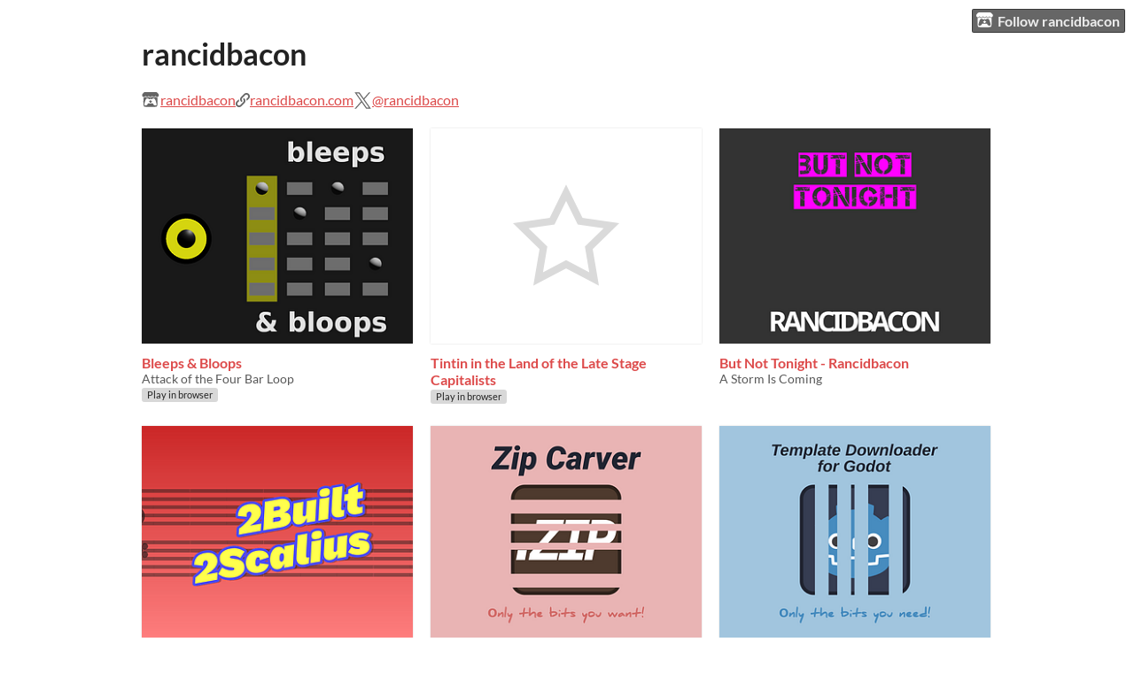

--- FILE ---
content_type: text/html
request_url: https://rancidbacon.itch.io/
body_size: 8148
content:
<!DOCTYPE HTML><html lang="en"><head><meta charset="UTF-8"/><title>rancidbacon - itch.io</title><meta name="csrf_token" value="WyJIa1c1IiwxNzY5MDA4MDc0LCJud2tSVG12WlkzTnlKdXMiXQ==.td45KeU8J5JI5+jikdY0V3MJCuo=" /><meta content="itch.io" property="og:site_name"/><meta content="4503599627724030" property="twitter:account_id"/><meta content="users/1359830" name="itch:path"/><meta content="width=device-width, initial-scale=1" name="viewport"/><meta content="@rancidbacon" name="twitter:creator"/><meta content="rancidbacon" name="twitter:title"/><meta name="twitter:description"/><meta content="@itchio" name="twitter:site"/><meta content="summary_large_image" name="twitter:card"/><meta content="https://img.itch.zone/aW1nLzIyNTg0OTMyLnBuZw==/508x254%23mb/4Nfv6J.png" name="twitter:image"/><link rel="stylesheet" href="https://static.itch.io/user.css?1768785863"/><script type="text/javascript">window.itchio_translations_url = 'https://static.itch.io/translations';</script><script src="https://static.itch.io/lib.min.js?1768785863" type="text/javascript"></script><script src="https://static.itch.io/bundle.min.js?1768785863" type="text/javascript"></script><script id="lib_react_src" data-src="https://static.itch.io/react.min.js?1768785863"></script><script src="https://static.itch.io/user.min.js?1768785863" type="text/javascript"></script><script type="text/javascript">I.current_user = null;I.subdomain = true;</script><script type="text/javascript">if (!window.location.hostname.match(/localhost/)) {      window.dataLayer = window.dataLayer || [];
      function gtag(){dataLayer.push(arguments);}
      gtag('js', new Date());
      gtag('config', "G-36R7NPBMLS", {});
      (function(d, t, s, m) {
        s = d.createElement(t);
        s.src = "https:\/\/www.googletagmanager.com\/gtag\/js?id=G-36R7NPBMLS";
        s.async = 1;
        m = d.getElementsByTagName(t)[0];
        m.parentNode.insertBefore(s, m);
      })(document, "script");
      }</script><style id="user_theme" type="text/css">:root{--itchio_ui_bg: #5b5b5b}body{background-color:#ffffff}.user_page{--itchio_font_family: Lato;--itchio_link_color: #dd4a4a;--itchio_gray_back: #f2f2f2;--itchio_border_radius: 0px;color:#222222;font-size:100%;font-family:Lato,Lato,LatoExtended,sans-serif}.user_page hr{background-color:#d8d8d8}.user_page .user_links .svgicon{fill:#222222}.user_page_wrap{/*! */  /* */}.header .image_header img{/*! */ nil /* */}.user_page a,.footer a{color:#dd4a4a}.user_page .game_column,.user_page .purchased_games,.user_page .collection_row{border-color:#d8d8d8}.footer{border-color:#d8d8d8}.game_grid_widget .game_cell .game_thumb,.game_grid_widget .game_cell .gif_overlay{border-radius:0px}.game_grid_widget .game_cell .game_title a.title{color:#dd4a4a}.game_grid_widget .game_cell .web_flag{color:#222222;background:#d8d8d8}.game_grid_widget .game_cell .game_text,.game_grid_widget .game_cell .game_author{color:rgba(34, 34, 34, 0.75)}.game_grid_widget .game_cell .game_platform,.game_grid_widget .game_cell .game_genre{color:rgba(34, 34, 34, 0.5)}
</style></head><body data-host="itch.io" data-page_name="user" class="locale_en user_layout_widget layout_widget responsive no_theme_toggle"><ul id="user_tools" class="user_tools hidden"><li><a class="action_btn" href="https://itch.io/login"><svg aria-hidden viewBox="0 0 262.728 235.452" width="20" height="17" role="img" class="svgicon icon_itchio_new" version="1.1"><path d="M31.99 1.365C21.287 7.72.2 31.945 0 38.298v10.516C0 62.144 12.46 73.86 23.773 73.86c13.584 0 24.902-11.258 24.903-24.62 0 13.362 10.93 24.62 24.515 24.62 13.586 0 24.165-11.258 24.165-24.62 0 13.362 11.622 24.62 25.207 24.62h.246c13.586 0 25.208-11.258 25.208-24.62 0 13.362 10.58 24.62 24.164 24.62 13.585 0 24.515-11.258 24.515-24.62 0 13.362 11.32 24.62 24.903 24.62 11.313 0 23.773-11.714 23.773-25.046V38.298c-.2-6.354-21.287-30.58-31.988-36.933C180.118.197 157.056-.005 122.685 0c-34.37.003-81.228.54-90.697 1.365zm65.194 66.217a28.025 28.025 0 0 1-4.78 6.155c-5.128 5.014-12.157 8.122-19.906 8.122a28.482 28.482 0 0 1-19.948-8.126c-1.858-1.82-3.27-3.766-4.563-6.032l-.006.004c-1.292 2.27-3.092 4.215-4.954 6.037a28.5 28.5 0 0 1-19.948 8.12c-.934 0-1.906-.258-2.692-.528-1.092 11.372-1.553 22.24-1.716 30.164l-.002.045c-.02 4.024-.04 7.333-.06 11.93.21 23.86-2.363 77.334 10.52 90.473 19.964 4.655 56.7 6.775 93.555 6.788h.006c36.854-.013 73.59-2.133 93.554-6.788 12.883-13.14 10.31-66.614 10.52-90.474-.022-4.596-.04-7.905-.06-11.93l-.003-.045c-.162-7.926-.623-18.793-1.715-30.165-.786.27-1.757.528-2.692.528a28.5 28.5 0 0 1-19.948-8.12c-1.862-1.822-3.662-3.766-4.955-6.037l-.006-.004c-1.294 2.266-2.705 4.213-4.563 6.032a28.48 28.48 0 0 1-19.947 8.125c-7.748 0-14.778-3.11-19.906-8.123a28.025 28.025 0 0 1-4.78-6.155 27.99 27.99 0 0 1-4.736 6.155 28.49 28.49 0 0 1-19.95 8.124c-.27 0-.54-.012-.81-.02h-.007c-.27.008-.54.02-.813.02a28.49 28.49 0 0 1-19.95-8.123 27.992 27.992 0 0 1-4.736-6.155zm-20.486 26.49l-.002.01h.015c8.113.017 15.32 0 24.25 9.746 7.028-.737 14.372-1.105 21.722-1.094h.006c7.35-.01 14.694.357 21.723 1.094 8.93-9.747 16.137-9.73 24.25-9.746h.014l-.002-.01c3.833 0 19.166 0 29.85 30.007L210 165.244c8.504 30.624-2.723 31.373-16.727 31.4-20.768-.773-32.267-15.855-32.267-30.935-11.496 1.884-24.907 2.826-38.318 2.827h-.006c-13.412 0-26.823-.943-38.318-2.827 0 15.08-11.5 30.162-32.267 30.935-14.004-.027-25.23-.775-16.726-31.4L46.85 124.08c10.684-30.007 26.017-30.007 29.85-30.007zm45.985 23.582v.006c-.02.02-21.863 20.08-25.79 27.215l14.304-.573v12.474c0 .584 5.74.346 11.486.08h.006c5.744.266 11.485.504 11.485-.08v-12.474l14.304.573c-3.928-7.135-25.79-27.215-25.79-27.215v-.006l-.003.002z"/></svg>Follow rancidbacon</a></li></ul><div class="user_page_wrap"><div id="user_7670346" class="user_page page_widget base_widget mode_grid"><div id="profile_header" class="header"><div class="image_header"><img class="profile_banner"/></div><div class="inner_column text_header"><h1>rancidbacon</h1></div></div><div class="inner_column profile_content"><div class="columns"><div class="column profile_column"><div id="user_links_6216061" class="user_links user_links_widget base_widget"><span class="link_group"><svg aria-hidden viewBox="0 0 262.728 235.452" width="21" height="18" role="img" class="svgicon icon_itchio_new" version="1.1"><path d="M31.99 1.365C21.287 7.72.2 31.945 0 38.298v10.516C0 62.144 12.46 73.86 23.773 73.86c13.584 0 24.902-11.258 24.903-24.62 0 13.362 10.93 24.62 24.515 24.62 13.586 0 24.165-11.258 24.165-24.62 0 13.362 11.622 24.62 25.207 24.62h.246c13.586 0 25.208-11.258 25.208-24.62 0 13.362 10.58 24.62 24.164 24.62 13.585 0 24.515-11.258 24.515-24.62 0 13.362 11.32 24.62 24.903 24.62 11.313 0 23.773-11.714 23.773-25.046V38.298c-.2-6.354-21.287-30.58-31.988-36.933C180.118.197 157.056-.005 122.685 0c-34.37.003-81.228.54-90.697 1.365zm65.194 66.217a28.025 28.025 0 0 1-4.78 6.155c-5.128 5.014-12.157 8.122-19.906 8.122a28.482 28.482 0 0 1-19.948-8.126c-1.858-1.82-3.27-3.766-4.563-6.032l-.006.004c-1.292 2.27-3.092 4.215-4.954 6.037a28.5 28.5 0 0 1-19.948 8.12c-.934 0-1.906-.258-2.692-.528-1.092 11.372-1.553 22.24-1.716 30.164l-.002.045c-.02 4.024-.04 7.333-.06 11.93.21 23.86-2.363 77.334 10.52 90.473 19.964 4.655 56.7 6.775 93.555 6.788h.006c36.854-.013 73.59-2.133 93.554-6.788 12.883-13.14 10.31-66.614 10.52-90.474-.022-4.596-.04-7.905-.06-11.93l-.003-.045c-.162-7.926-.623-18.793-1.715-30.165-.786.27-1.757.528-2.692.528a28.5 28.5 0 0 1-19.948-8.12c-1.862-1.822-3.662-3.766-4.955-6.037l-.006-.004c-1.294 2.266-2.705 4.213-4.563 6.032a28.48 28.48 0 0 1-19.947 8.125c-7.748 0-14.778-3.11-19.906-8.123a28.025 28.025 0 0 1-4.78-6.155 27.99 27.99 0 0 1-4.736 6.155 28.49 28.49 0 0 1-19.95 8.124c-.27 0-.54-.012-.81-.02h-.007c-.27.008-.54.02-.813.02a28.49 28.49 0 0 1-19.95-8.123 27.992 27.992 0 0 1-4.736-6.155zm-20.486 26.49l-.002.01h.015c8.113.017 15.32 0 24.25 9.746 7.028-.737 14.372-1.105 21.722-1.094h.006c7.35-.01 14.694.357 21.723 1.094 8.93-9.747 16.137-9.73 24.25-9.746h.014l-.002-.01c3.833 0 19.166 0 29.85 30.007L210 165.244c8.504 30.624-2.723 31.373-16.727 31.4-20.768-.773-32.267-15.855-32.267-30.935-11.496 1.884-24.907 2.826-38.318 2.827h-.006c-13.412 0-26.823-.943-38.318-2.827 0 15.08-11.5 30.162-32.267 30.935-14.004-.027-25.23-.775-16.726-31.4L46.85 124.08c10.684-30.007 26.017-30.007 29.85-30.007zm45.985 23.582v.006c-.02.02-21.863 20.08-25.79 27.215l14.304-.573v12.474c0 .584 5.74.346 11.486.08h.006c5.744.266 11.485.504 11.485-.08v-12.474l14.304.573c-3.928-7.135-25.79-27.215-25.79-27.215v-.006l-.003.002z"/></svg><a href="https://itch.io/profile/rancidbacon" rel="me">rancidbacon</a></span> <span class="link_group"><span class="icon icon-link"></span><a href="http://rancidbacon.com" rel="nofollow me">rancidbacon.com</a></span> <span class="link_group"><svg aria-hidden viewBox="0 0 16 16" aria-label="Twitter" width="21" height="21" role="img" class="svgicon icon_twitter" version="1.1"><path fill="currentColor" d="M9.332 6.925 14.544 1h-1.235L8.783 6.145 5.17 1H1l5.466 7.78L1 14.993h1.235l4.78-5.433 3.816 5.433H15L9.332 6.925ZM7.64 8.848l-.554-.775L2.68 1.91h1.897l3.556 4.975.554.775 4.622 6.466h-1.897L7.64 8.848Z"></path></svg><a href="https://twitter.com/rancidbacon" rel="me">@rancidbacon</a></span></div></div><div class="column game_column"><div class="game_grid_widget base_widget user_game_grid"><div dir="auto" data-game_id="3776398" class="game_cell has_cover lazy_images"><div class="game_thumb" style="background-color:#eeeeee;"><a tabindex="-1" data-label="game:3776398:thumb" href="https://rancidbacon.itch.io/bleeps-and-bloops" class="thumb_link game_link" data-action="game_grid"><img width="315" class="lazy_loaded" data-lazy_src="https://img.itch.zone/aW1nLzIyNTg0OTMyLnBuZw==/315x250%23c/Bwg8N5.png" height="250"/></a></div><div class="game_cell_data"><div class="game_title"><a href="https://rancidbacon.itch.io/bleeps-and-bloops" data-label="game:3776398:title" class="title game_link" data-action="game_grid">Bleeps &amp; Bloops</a></div><div class="game_text" title="Attack of the Four Bar Loop">Attack of the Four Bar Loop</div><div class="game_author"><a href="https://rancidbacon.itch.io" data-action="game_grid" data-label="user:1359830">rancidbacon</a></div><div class="game_platform"><span class="web_flag">Play in browser</span></div></div></div><div dir="auto" data-game_id="3289181" class="game_cell lazy_images"><div class="game_thumb" style="background-color:#eeeeee;"><a tabindex="-1" data-label="game:3289181:thumb" href="https://rancidbacon.itch.io/tintin-in-the-land-of-the-late-stage-capitalists" class="thumb_link game_link" data-action="game_grid"><div class="no_cover_text"><span aria-hidden="true" class="icon icon-star2"></span></div></a></div><div class="game_cell_data"><div class="game_title"><a href="https://rancidbacon.itch.io/tintin-in-the-land-of-the-late-stage-capitalists" data-label="game:3289181:title" class="title game_link" data-action="game_grid">Tintin in the Land of the Late Stage Capitalists</a></div><div class="game_author"><a href="https://rancidbacon.itch.io" data-action="game_grid" data-label="user:1359830">rancidbacon</a></div><div class="game_platform"><span class="web_flag">Play in browser</span></div></div></div><div dir="auto" data-game_id="2958394" class="game_cell has_cover lazy_images"><div class="game_thumb"><a tabindex="-1" data-label="game:2958394:thumb" href="https://rancidbacon.itch.io/but-not-tonight" class="thumb_link game_link" data-action="game_grid"><img width="315" class="lazy_loaded" data-lazy_src="https://img.itch.zone/aW1nLzE3NzAyMDA0LnBuZw==/315x250%23c/tkhtbV.png" height="250"/></a></div><div class="game_cell_data"><div class="game_title"><a href="https://rancidbacon.itch.io/but-not-tonight" data-label="game:2958394:title" class="title game_link" data-action="game_grid">But Not Tonight - Rancidbacon</a></div><div class="game_text" title="A Storm Is Coming">A Storm Is Coming</div><div class="game_author"><a href="https://rancidbacon.itch.io" data-action="game_grid" data-label="user:1359830">rancidbacon</a></div></div></div><div dir="auto" data-game_id="2903703" class="game_cell has_cover lazy_images"><div class="game_thumb" style="background-color:#eeeeee;"><a tabindex="-1" data-label="game:2903703:thumb" href="https://rancidbacon.itch.io/2built-2scalius" class="thumb_link game_link" data-action="game_grid"><img width="315" class="lazy_loaded" data-lazy_src="https://img.itch.zone/aW1nLzE3NDkxMjQ4LnBuZw==/315x250%23c/AOA9Fs.png" height="250"/></a></div><div class="game_cell_data"><div class="game_title"><a href="https://rancidbacon.itch.io/2built-2scalius" data-label="game:2903703:title" class="title game_link" data-action="game_grid">2Built 2Scalius</a></div><div class="game_author"><a href="https://rancidbacon.itch.io" data-action="game_grid" data-label="user:1359830">rancidbacon</a></div><div class="game_genre">Racing</div><div class="game_platform"><span class="web_flag">Play in browser</span></div></div></div><div dir="auto" data-game_id="2707830" class="game_cell has_cover lazy_images"><div class="game_thumb"><a tabindex="-1" data-label="game:2707830:thumb" href="https://rancidbacon.itch.io/zip-carver" class="thumb_link game_link" data-action="game_grid"><img width="315" class="lazy_loaded" data-lazy_src="https://img.itch.zone/aW1nLzE2MTUwMTY1LnBuZw==/315x250%23c/mj28u4.png" height="250"/></a></div><div class="game_cell_data"><div class="game_title"><a href="https://rancidbacon.itch.io/zip-carver" data-label="game:2707830:title" class="title game_link" data-action="game_grid">Zip Carver</a></div><div class="game_text" title="Download only the files you actually want from huge, web hosted, zip files. Save time &amp; disk space!">Download only the files you actually want from huge, web hosted, zip files. Save time &amp; disk space!</div><div class="game_author"><a href="https://rancidbacon.itch.io" data-action="game_grid" data-label="user:1359830">rancidbacon</a></div></div></div><div dir="auto" data-game_id="2707816" class="game_cell has_cover lazy_images"><div class="game_thumb"><a tabindex="-1" data-label="game:2707816:thumb" href="https://rancidbacon.itch.io/template-downloader-for-godot" class="thumb_link game_link" data-action="game_grid"><img width="315" class="lazy_loaded" data-lazy_src="https://img.itch.zone/aW1nLzE2MTQ5ODIzLnBuZw==/315x250%23c/x%2BlpWQ.png" height="250"/></a></div><div class="game_cell_data"><div class="game_title"><a href="https://rancidbacon.itch.io/template-downloader-for-godot" data-label="game:2707816:title" class="title game_link" data-action="game_grid">Template Downloader for Godot</a></div><div class="game_text" title="Only export projects to 1 or 2 platforms? Download Godot templates for only platforms you need. Save time &amp; disk space!">Only export projects to 1 or 2 platforms? Download Godot templates for only platforms you need. Save time &amp; disk space!</div><div class="game_author"><a href="https://rancidbacon.itch.io" data-action="game_grid" data-label="user:1359830">rancidbacon</a></div><div class="game_platform"><span aria-hidden="true" title="Download for Windows" class="icon icon-windows8"></span> <span aria-hidden="true" title="Download for Linux" class="icon icon-tux"></span> </div></div></div><div dir="auto" data-game_id="2562572" class="game_cell has_cover lazy_images"><div class="game_thumb" style="background-color:#eeeeee;"><a tabindex="-1" data-label="game:2562572:thumb" href="https://rancidbacon.itch.io/abe-ation" class="thumb_link game_link" data-action="game_grid"><img width="315" class="lazy_loaded" data-lazy_src="https://img.itch.zone/aW1nLzE1MzgwMzk2LnBuZw==/315x250%23c/CRUUqE.png" height="250"/></a></div><div class="game_cell_data"><div class="game_title"><a href="https://rancidbacon.itch.io/abe-ation" data-label="game:2562572:title" class="title game_link" data-action="game_grid">Abe’ation</a></div><div class="game_text" title="Abe’s famous beardly story about his departure from the New Orleans Metropolitan airport!">Abe’s famous beardly story about his departure from the New Orleans Metropolitan airport!</div><div class="game_author"><a href="https://rancidbacon.itch.io" data-action="game_grid" data-label="user:1359830">rancidbacon</a></div><div class="game_genre">Platformer</div><div class="game_platform"><span class="web_flag">Play in browser</span></div></div></div><div dir="auto" data-game_id="2182521" class="game_cell has_cover lazy_images"><div class="game_thumb" style="background-color:#eeeeee;"><a tabindex="-1" data-label="game:2182521:thumb" href="https://rancidbacon.itch.io/cashies-spesh" class="thumb_link game_link" data-action="game_grid"><img width="315" class="lazy_loaded" data-lazy_src="https://img.itch.zone/aW1nLzEyOTM5MzUyLnBuZw==/315x250%23c/J4CK4e.png" height="250"/></a></div><div class="game_cell_data"><div class="game_title"><a href="https://rancidbacon.itch.io/cashies-spesh" data-label="game:2182521:title" class="title game_link" data-action="game_grid">Cashies Spesh : The Game*</a></div><div class="game_text" title="Explore legendary Cashies emporium. Upload Nougat videos. Grow your audience. Build your museum!">Explore legendary Cashies emporium. Upload Nougat videos. Grow your audience. Build your museum!</div><div class="game_author"><a href="https://rancidbacon.itch.io" data-action="game_grid" data-label="user:1359830">rancidbacon</a></div><div class="game_genre">Simulation</div><div class="game_platform"><span class="web_flag">Play in browser</span></div></div></div><div dir="auto" data-game_id="2156039" class="game_cell has_cover lazy_images"><div class="game_thumb" style="background-color:#eeeeee;"><a tabindex="-1" data-label="game:2156039:thumb" href="https://rancidbacon.itch.io/arcade-janitor" class="thumb_link game_link" data-action="game_grid"><img width="315" class="lazy_loaded" data-lazy_src="https://img.itch.zone/aW1nLzEyNzA4NjAyLnBuZw==/315x250%23c/ZwCUtX.png" height="250"/></a></div><div class="game_cell_data"><div class="game_title"><a href="https://rancidbacon.itch.io/arcade-janitor" data-label="game:2156039:title" class="title game_link" data-action="game_grid">Arcade Janitor</a></div><div class="game_text" title="Who Did You Think Cleaned Up All Those Broken Bricks?">Who Did You Think Cleaned Up All Those Broken Bricks?</div><div class="game_author"><a href="https://rancidbacon.itch.io" data-action="game_grid" data-label="user:1359830">rancidbacon</a></div><div class="game_genre">Action</div><div class="game_platform"><span class="web_flag">Play in browser</span></div></div></div><div dir="auto" data-game_id="2003644" class="game_cell has_cover lazy_images"><div class="game_thumb" style="background-color:#eeeeee;"><a tabindex="-1" data-label="game:2003644:thumb" href="https://rancidbacon.itch.io/doc-mccaws" class="thumb_link game_link" data-action="game_grid"><img width="315" class="lazy_loaded" data-lazy_src="https://img.itch.zone/aW1nLzExODI4NTg0LnBuZw==/315x250%23c/6%2BwoLx.png" height="250"/></a></div><div class="game_cell_data"><div class="game_title"><a href="https://rancidbacon.itch.io/doc-mccaws" data-label="game:2003644:title" class="title game_link" data-action="game_grid">Dr. McCaw&#039;s Side (FX) Show</a></div><div class="game_text" title="As Easy As Medication Side Effect Juggling In Real Life!">As Easy As Medication Side Effect Juggling In Real Life!</div><div class="game_author"><a href="https://rancidbacon.itch.io" data-action="game_grid" data-label="user:1359830">rancidbacon</a></div><div class="game_genre">Puzzle</div><div class="game_platform"><span class="web_flag">Play in browser</span></div></div></div><div dir="auto" data-game_id="1954931" class="game_cell has_cover lazy_images"><div class="game_thumb" style="background-color:#eeeeee;"><a tabindex="-1" data-label="game:1954931:thumb" href="https://rancidbacon.itch.io/stave-off" class="thumb_link game_link" data-action="game_grid"><img width="315" class="lazy_loaded" data-lazy_src="https://img.itch.zone/aW1nLzExNTQwNTg3LnBuZw==/315x250%23c/0A1Bbq.png" height="250"/></a></div><div class="game_cell_data"><div class="game_title"><a href="https://rancidbacon.itch.io/stave-off" data-label="game:1954931:title" class="title game_link" data-action="game_grid">Stave Off</a></div><div class="game_text" title="Chamber of Orc-hestration">Chamber of Orc-hestration</div><div class="game_author"><a href="https://rancidbacon.itch.io" data-action="game_grid" data-label="user:1359830">rancidbacon</a></div><div class="game_platform"><span class="web_flag">Play in browser</span></div></div></div><div dir="auto" data-game_id="1929401" class="game_cell has_cover lazy_images"><div class="game_thumb" style="background-color:#eeeeee;"><a tabindex="-1" data-label="game:1929401:thumb" href="https://rancidbacon.itch.io/die-rock" class="thumb_link game_link" data-action="game_grid"><img width="315" class="lazy_loaded" data-lazy_src="https://img.itch.zone/aW1nLzExMzcwMzE0LnBuZw==/315x250%23c/F4eEzk.png" height="250"/></a></div><div class="game_cell_data"><div class="game_title"><a href="https://rancidbacon.itch.io/die-rock" data-label="game:1929401:title" class="title game_link" data-action="game_grid">Die Rock</a></div><div class="game_text" title="Neutralize the Binary Nerve Agents!">Neutralize the Binary Nerve Agents!</div><div class="game_author"><a href="https://rancidbacon.itch.io" data-action="game_grid" data-label="user:1359830">rancidbacon</a></div><div class="game_genre">Puzzle</div><div class="game_platform"><span class="web_flag">Play in browser</span></div></div></div><div dir="auto" data-game_id="1886441" class="game_cell has_cover lazy_images"><div class="game_thumb" style="background-color:#eeeeee;"><a tabindex="-1" data-label="game:1886441:thumb" href="https://rancidbacon.itch.io/solar-plexus" class="thumb_link game_link" data-action="game_grid"><img width="315" class="lazy_loaded" data-lazy_src="https://img.itch.zone/aW1nLzExMTc0ODMzLnBuZw==/315x250%23c/9P1r58.png" height="250"/></a></div><div class="game_cell_data"><div class="game_title"><a href="https://rancidbacon.itch.io/solar-plexus" data-label="game:1886441:title" class="title game_link" data-action="game_grid">Solar Plexus</a></div><div class="game_text" title="The Original Bros Who Smash">The Original Bros Who Smash</div><div class="game_author"><a href="https://rancidbacon.itch.io" data-action="game_grid" data-label="user:1359830">rancidbacon</a></div><div class="game_genre">Fighting</div><div class="game_platform"><span class="web_flag">Play in browser</span></div></div></div><div dir="auto" data-game_id="1828212" class="game_cell has_cover lazy_images"><div class="game_thumb" style="background-color:#eeeeee;"><a tabindex="-1" data-label="game:1828212:thumb" href="https://rancidbacon.itch.io/fifthsnyte" class="thumb_link game_link" data-action="game_grid"><img width="315" class="lazy_loaded" data-lazy_src="https://img.itch.zone/aW1nLzEwNzkxMDY1LnBuZw==/315x250%23c/qSS8d5.png" height="250"/></a></div><div class="game_cell_data"><div class="game_title"><a href="https://rancidbacon.itch.io/fifthsnyte" data-label="game:1828212:title" class="title game_link" data-action="game_grid">Fifthsnyte</a></div><div class="game_text" title="First Person Symphony. Command Performance Royale.">First Person Symphony. Command Performance Royale.</div><div class="game_author"><a href="https://rancidbacon.itch.io" data-action="game_grid" data-label="user:1359830">rancidbacon</a></div><div class="game_genre">Rhythm</div><div class="game_platform"><span class="web_flag">Play in browser</span></div></div></div><div dir="auto" data-game_id="1762379" class="game_cell has_cover lazy_images"><div class="game_thumb" style="background-color:#eeeeee;"><a tabindex="-1" data-label="game:1762379:thumb" href="https://rancidbacon.itch.io/the-conductor" class="thumb_link game_link" data-action="game_grid"><img width="315" class="lazy_loaded" data-lazy_src="https://img.itch.zone/aW1nLzEwMzgyMDg4LnBuZw==/315x250%23c/PcpDXL.png" height="250"/></a></div><div class="game_cell_data"><div class="game_title"><a href="https://rancidbacon.itch.io/the-conductor" data-label="game:1762379:title" class="title game_link" data-action="game_grid">The Conductor</a></div><div class="game_text" title="An Electrifying Symphony!">An Electrifying Symphony!</div><div class="game_author"><a href="https://rancidbacon.itch.io" data-action="game_grid" data-label="user:1359830">rancidbacon</a></div><div class="game_genre">Simulation</div><div class="game_platform"><span class="web_flag">Play in browser</span></div></div></div><div dir="auto" data-game_id="1746977" class="game_cell has_cover lazy_images"><div class="game_thumb" style="background-color:#eeeeee;"><a tabindex="-1" data-label="game:1746977:thumb" href="https://rancidbacon.itch.io/training-day" class="thumb_link game_link" data-action="game_grid"><img width="315" class="lazy_loaded" data-lazy_src="https://img.itch.zone/aW1nLzEwMzUyODczLnBuZw==/315x250%23c/RjDl2h.png" height="250"/></a></div><div class="game_cell_data"><div class="game_title"><a href="https://rancidbacon.itch.io/training-day" data-label="game:1746977:title" class="title game_link" data-action="game_grid">Train&#039;n Day</a></div><div class="game_text" title="There&#039;s Money in Backpacks!">There&#039;s Money in Backpacks!</div><div class="game_author"><a href="https://rancidbacon.itch.io" data-action="game_grid" data-label="user:1359830">rancidbacon</a></div><div class="game_genre">Simulation</div><div class="game_platform"><span class="web_flag">Play in browser</span></div></div></div><div dir="auto" data-game_id="1682514" class="game_cell has_cover lazy_images"><div class="game_thumb" style="background-color:#eeeeee;"><a tabindex="-1" data-label="game:1682514:thumb" href="https://rancidbacon.itch.io/nothing-nowhere-not-even-once" class="thumb_link game_link" data-action="game_grid"><img width="315" class="lazy_loaded" data-lazy_src="https://img.itch.zone/aW1nLzk5MDg3MzAucG5n/315x250%23c/ozfoss.png" height="250"/></a></div><div class="game_cell_data"><div class="game_title"><a href="https://rancidbacon.itch.io/nothing-nowhere-not-even-once" data-label="game:1682514:title" class="title game_link" data-action="game_grid">Nothing, Nowhere, Not Even Once.</a></div><div class="game_text" title="It wasn&#039;t supposed to be like this...">It wasn&#039;t supposed to be like this...</div><div class="game_author"><a href="https://rancidbacon.itch.io" data-action="game_grid" data-label="user:1359830">rancidbacon</a></div><div class="game_genre">Simulation</div><div class="game_platform"><span class="web_flag">Play in browser</span></div></div></div><div dir="auto" data-game_id="1671150" class="game_cell has_cover lazy_images"><div class="game_thumb" style="background-color:#eeeeee;"><a tabindex="-1" data-label="game:1671150:thumb" href="https://rancidbacon.itch.io/kneed-to-grow-basis" class="thumb_link game_link" data-action="game_grid"><img width="315" class="lazy_loaded" data-lazy_src="https://img.itch.zone/aW1nLzk4NDAzNTkucG5n/315x250%23c/3WGRYv.png" height="250"/></a></div><div class="game_cell_data"><div class="game_title"><a href="https://rancidbacon.itch.io/kneed-to-grow-basis" data-label="game:1671150:title" class="title game_link" data-action="game_grid">Kneed to Grow Basis</a></div><div class="game_text" title="What&#039;s this?! Sorry, access to that info is on a...">What&#039;s this?! Sorry, access to that info is on a...</div><div class="game_author"><a href="https://rancidbacon.itch.io" data-action="game_grid" data-label="user:1359830">rancidbacon</a></div><div class="game_genre">Platformer</div><div class="game_platform"><span class="web_flag">Play in browser</span></div></div></div><div dir="auto" data-game_id="1651285" class="game_cell has_cover lazy_images"><div class="game_thumb" style="background-color:#eeeeee;"><a tabindex="-1" data-label="game:1651285:thumb" href="https://rancidbacon.itch.io/trust-fall-64" class="thumb_link game_link" data-action="game_grid"><img width="315" class="lazy_loaded" data-lazy_src="https://img.itch.zone/aW1nLzk3MTUyMDkucG5n/315x250%23c/s8cQXs.png" height="250"/></a></div><div class="game_cell_data"><div class="game_title"><a href="https://rancidbacon.itch.io/trust-fall-64" data-label="game:1651285:title" class="title game_link" data-action="game_grid">Trust Fall ’64</a></div><div class="game_text" title="The Corporate Retreat Party Game">The Corporate Retreat Party Game</div><div class="game_author"><a href="https://rancidbacon.itch.io" data-action="game_grid" data-label="user:1359830">rancidbacon</a></div><div class="game_genre">Strategy</div><div class="game_platform"><span class="web_flag">Play in browser</span><span aria-hidden="true" title="Download for Windows" class="icon icon-windows8"></span> <span aria-hidden="true" title="Download for Linux" class="icon icon-tux"></span> </div></div></div><div dir="auto" data-game_id="1617672" class="game_cell has_cover lazy_images"><div class="game_thumb" style="background-color:#eeeeee;"><a tabindex="-1" data-label="game:1617672:thumb" href="https://rancidbacon.itch.io/no-won-dice-at-sea" class="thumb_link game_link" data-action="game_grid"><img width="315" class="lazy_loaded" data-lazy_src="https://img.itch.zone/aW1nLzk0NzA3MjQucG5n/315x250%23c/XhtzPI.png" height="250"/></a></div><div class="game_cell_data"><div class="game_title"><a href="https://rancidbacon.itch.io/no-won-dice-at-sea" data-label="game:1617672:title" class="title game_link" data-action="game_grid">No Won Dice at Sea</a></div><div class="game_text" title="&quot;There&#039;s No &#039;Sea&#039; in Die.&quot;">&quot;There&#039;s No &#039;Sea&#039; in Die.&quot;</div><div class="game_author"><a href="https://rancidbacon.itch.io" data-action="game_grid" data-label="user:1359830">rancidbacon</a></div><div class="game_genre">Simulation</div><div class="game_platform"><span class="web_flag">Play in browser</span><span aria-hidden="true" title="Download for Windows" class="icon icon-windows8"></span> <span aria-hidden="true" title="Download for Linux" class="icon icon-tux"></span> </div></div></div><div dir="auto" data-game_id="1589569" class="game_cell has_cover lazy_images"><div class="game_thumb" style="background-color:#eeeeee;"><a tabindex="-1" data-label="game:1589569:thumb" href="https://rancidbacon.itch.io/quacks-like-a-dog" class="thumb_link game_link" data-action="game_grid"><img width="315" class="lazy_loaded" data-lazy_src="https://img.itch.zone/aW1nLzkyOTM3NjUucG5n/315x250%23c/RptWai.png" height="250"/></a></div><div class="game_cell_data"><div class="game_title"><a href="https://rancidbacon.itch.io/quacks-like-a-dog" data-label="game:1589569:title" class="title game_link" data-action="game_grid">Quacks Like A Dog</a></div><div class="game_text" title="The Sound of One Cursor Blinking...">The Sound of One Cursor Blinking...</div><div class="game_author"><a href="https://rancidbacon.itch.io" data-action="game_grid" data-label="user:1359830">rancidbacon</a></div><div class="game_platform"><span class="web_flag">Play in browser</span><span aria-hidden="true" title="Download for Windows" class="icon icon-windows8"></span> <span aria-hidden="true" title="Download for Linux" class="icon icon-tux"></span> </div></div></div><div dir="auto" data-game_id="1540187" class="game_cell has_cover lazy_images"><div class="game_thumb" style="background-color:#eeeeee;"><a tabindex="-1" data-label="game:1540187:thumb" href="https://rancidbacon.itch.io/npc-action-news" class="thumb_link game_link" data-action="game_grid"><img width="315" class="lazy_loaded" data-lazy_src="https://img.itch.zone/aW1nLzg5ODQ4MjAucG5n/315x250%23c/EoRgDZ.png" height="250"/></a></div><div class="game_cell_data"><div class="game_title"><a href="https://rancidbacon.itch.io/npc-action-news" data-label="game:1540187:title" class="title game_link" data-action="game_grid">NPC Action News!</a></div><div class="game_text" title="The TV News Studio where you&#039;re in control... of nothing!">The TV News Studio where you&#039;re in control... of nothing!</div><div class="game_author"><a href="https://rancidbacon.itch.io" data-action="game_grid" data-label="user:1359830">rancidbacon</a></div><div class="game_genre">Simulation</div><div class="game_platform"><span class="web_flag">Play in browser</span><span aria-hidden="true" title="Download for Windows" class="icon icon-windows8"></span> <span aria-hidden="true" title="Download for Linux" class="icon icon-tux"></span> </div></div></div><div dir="auto" data-game_id="1529646" class="game_cell has_cover lazy_images"><div class="game_thumb" style="background-color:#eeeeee;"><a tabindex="-1" data-label="game:1529646:thumb" href="https://rancidbacon.itch.io/dialogue-tool-for-larynx-text-to-speech" class="thumb_link game_link" data-action="game_grid"><img width="315" class="lazy_loaded" data-lazy_src="https://img.itch.zone/aW1nLzg5MzA3MjQucG5n/315x250%23c/wJkFMa.png" height="250"/></a></div><div class="game_cell_data"><div class="game_title"><a href="https://rancidbacon.itch.io/dialogue-tool-for-larynx-text-to-speech" data-label="game:1529646:title" class="title game_link" data-action="game_grid">Dialogue Tool for Larynx Text To Speech</a></div><div class="game_text" title="[Bonus: NPC Speech download!] Give your characters a real voice easier with this tool &amp; Larynx offline Text To Speech.">[Bonus: NPC Speech download!] Give your characters a real voice easier with this tool &amp; Larynx offline Text To Speech.</div><div class="game_author"><a href="https://rancidbacon.itch.io" data-action="game_grid" data-label="user:1359830">rancidbacon</a></div><div class="game_platform"><span class="web_flag">Run in browser</span><span aria-hidden="true" title="Download for Windows" class="icon icon-windows8"></span> <span aria-hidden="true" title="Download for Linux" class="icon icon-tux"></span> </div></div></div><div dir="auto" data-game_id="1505884" class="game_cell has_cover lazy_images"><div class="game_thumb" style="background-color:#eeeeee;"><a tabindex="-1" data-label="game:1505884:thumb" href="https://rancidbacon.itch.io/darkrun" class="thumb_link game_link" data-action="game_grid"><img width="315" class="lazy_loaded" data-lazy_src="https://img.itch.zone/aW1nLzg3ODYxNDEucG5n/315x250%23c/eNLBQQ.png" height="250"/></a></div><div class="game_cell_data"><div class="game_title"><a href="https://rancidbacon.itch.io/darkrun" data-label="game:1505884:title" class="title game_link" data-action="game_grid">Darkrun</a></div><div class="game_text" title="future. light. entertainment.">future. light. entertainment.</div><div class="game_author"><a href="https://rancidbacon.itch.io" data-action="game_grid" data-label="user:1359830">rancidbacon</a></div><div class="game_genre">Action</div><div class="game_platform"><span class="web_flag">Play in browser</span><span aria-hidden="true" title="Download for Windows" class="icon icon-windows8"></span> <span aria-hidden="true" title="Download for Linux" class="icon icon-tux"></span> </div></div></div><div dir="auto" data-game_id="1477357" class="game_cell has_cover lazy_images"><div class="game_thumb" style="background-color:#eeeeee;"><a tabindex="-1" data-label="game:1477357:thumb" href="https://rancidbacon.itch.io/screwing-around" class="thumb_link game_link" data-action="game_grid"><img width="315" class="lazy_loaded" data-lazy_src="https://img.itch.zone/aW1nLzg2MzIyNDkucG5n/315x250%23c/lu%2FToR.png" height="250"/></a></div><div class="game_cell_data"><div class="game_title"><a href="https://rancidbacon.itch.io/screwing-around" data-label="game:1477357:title" class="title game_link" data-action="game_grid">Screwing Around</a></div><div class="game_text" title="Reuse. Repair. Reclick! Collect Screwdrivers. Save the Planet*.">Reuse. Repair. Reclick! Collect Screwdrivers. Save the Planet*.</div><div class="game_author"><a href="https://rancidbacon.itch.io" data-action="game_grid" data-label="user:1359830">rancidbacon</a></div><div class="game_genre">Simulation</div><div class="game_platform"><span class="web_flag">Play in browser</span><span aria-hidden="true" title="Download for Windows" class="icon icon-windows8"></span> <span aria-hidden="true" title="Download for Linux" class="icon icon-tux"></span> </div></div></div><div dir="auto" data-game_id="1428414" class="game_cell has_cover lazy_images"><div class="game_thumb"><a tabindex="-1" data-label="game:1428414:thumb" href="https://rancidbacon.itch.io/you-eh-bevy-jam-one" class="thumb_link game_link" data-action="game_grid"><img width="315" class="lazy_loaded" data-lazy_src="https://img.itch.zone/aW1nLzgzMjQwODgucG5n/315x250%23c/yu3KEr.png" height="250"/></a></div><div class="game_cell_data"><div class="game_title"><a href="https://rancidbacon.itch.io/you-eh-bevy-jam-one" data-label="game:1428414:title" class="title game_link" data-action="game_grid">You, eh?</a></div><div class="game_text" title="Game play? That&#039;s unfair!">Game play? That&#039;s unfair!</div><div class="game_author"><a href="https://rancidbacon.itch.io" data-action="game_grid" data-label="user:1359830">rancidbacon</a></div><div class="game_platform"><span class="web_flag">Play in browser</span><span aria-hidden="true" title="Download for Linux" class="icon icon-tux"></span> </div></div></div><div dir="auto" data-game_id="1378930" class="game_cell has_cover lazy_images"><div class="game_thumb"><a tabindex="-1" data-label="game:1378930:thumb" href="https://rancidbacon.itch.io/godot-3-vulkan-compute-addon" class="thumb_link game_link" data-action="game_grid"><img width="315" class="lazy_loaded" data-lazy_src="https://img.itch.zone/aW1nLzgwNTUyMzcucG5n/315x250%23c/q0GICh.png" height="250"/></a></div><div class="game_cell_data"><div class="game_title"><a href="https://rancidbacon.itch.io/godot-3-vulkan-compute-addon" data-label="game:1378930:title" class="title game_link" data-action="game_grid">Godot 3 Vulkan Compute Addon</a></div><div class="game_text" title="Run Vulkan Compute shaders in Godot *3*!">Run Vulkan Compute shaders in Godot *3*!</div><div class="game_author"><a href="https://rancidbacon.itch.io" data-action="game_grid" data-label="user:1359830">rancidbacon</a></div><div class="game_platform"><span aria-hidden="true" title="Download for Windows" class="icon icon-windows8"></span> <span aria-hidden="true" title="Download for Linux" class="icon icon-tux"></span> </div></div></div><div dir="auto" data-game_id="1298969" class="game_cell has_cover lazy_images"><div class="game_thumb"><a tabindex="-1" data-label="game:1298969:thumb" href="https://rancidbacon.itch.io/power-sauce" class="thumb_link game_link" data-action="game_grid"><img width="315" class="lazy_loaded" data-lazy_src="https://img.itch.zone/aW1nLzc1NTU2MzcucG5n/315x250%23c/TU9mG6.png" height="250"/></a></div><div class="game_cell_data"><div class="game_title"><a href="https://rancidbacon.itch.io/power-sauce" data-label="game:1298969:title" class="title game_link" data-action="game_grid">Power Sauce</a></div><div class="game_text" title="&quot;Tomato&quot; or &quot;Tomato&quot;? However you pronounce it, when you get behind you better... ketchup! A 64 player Godot game?!">&quot;Tomato&quot; or &quot;Tomato&quot;? However you pronounce it, when you get behind you better... ketchup! A 64 player Godot game?!</div><div class="game_author"><a href="https://rancidbacon.itch.io" data-action="game_grid" data-label="user:1359830">rancidbacon</a></div><div class="game_genre">Action</div><div class="game_platform"><span aria-hidden="true" title="Download for Windows" class="icon icon-windows8"></span> <span aria-hidden="true" title="Download for Linux" class="icon icon-tux"></span> </div></div></div><div dir="auto" data-game_id="1279631" class="game_cell has_cover lazy_images"><div class="game_thumb"><a tabindex="-1" data-label="game:1279631:thumb" href="https://rancidbacon.itch.io/passenger-56-tales-from-the-busaverse" class="thumb_link game_link" data-action="game_grid"><img width="315" class="lazy_loaded" data-lazy_src="https://img.itch.zone/aW1nLzc0NzM4MTEucG5n/315x250%23c/RUF47o.png" height="250"/></a></div><div class="game_cell_data"><div class="game_title"><a href="https://rancidbacon.itch.io/passenger-56-tales-from-the-busaverse" data-label="game:1279631:title" class="title game_link" data-action="game_grid">Passenger 56: Tales from The BUSAVERSE</a></div><div class="game_text" title="Why just watch the bus, when you can *ride* it...">Why just watch the bus, when you can *ride* it...</div><div class="game_author"><a href="https://rancidbacon.itch.io" data-action="game_grid" data-label="user:1359830">rancidbacon</a></div><div class="game_genre">Simulation</div><div class="game_platform"><span aria-hidden="true" title="Download for Windows" class="icon icon-windows8"></span> <span aria-hidden="true" title="Download for Linux" class="icon icon-tux"></span> </div></div></div><div dir="auto" data-game_id="1012302" class="game_cell has_cover lazy_images"><div class="game_thumb"><a tabindex="-1" data-label="game:1012302:thumb" href="https://rancidbacon.itch.io/diggings-afoot" class="thumb_link game_link" data-action="game_grid"><img width="315" class="lazy_loaded" data-lazy_src="https://img.itch.zone/aW1nLzU3NjcyNzkucG5n/315x250%23c/PbhWP3.png" height="250"/></a></div><div class="game_cell_data"><div class="game_title"><a href="https://rancidbacon.itch.io/diggings-afoot" data-label="game:1012302:title" class="title game_link" data-action="game_grid">Digging&#039;s Afoot!</a></div><div class="game_text" title="An autobiographical tale...">An autobiographical tale...</div><div class="game_author"><a href="https://rancidbacon.itch.io" data-action="game_grid" data-label="user:1359830">rancidbacon</a></div><div class="game_genre">Puzzle</div><div class="game_platform"><span class="web_flag">Play in browser</span><span aria-hidden="true" title="Download for Windows" class="icon icon-windows8"></span> <span aria-hidden="true" title="Download for Linux" class="icon icon-tux"></span> </div></div></div><div dir="auto" data-game_id="987164" class="game_cell has_cover lazy_images"><div class="game_thumb"><a tabindex="-1" data-label="game:987164:thumb" href="https://rancidbacon.itch.io/two-problems" class="thumb_link game_link" data-action="game_grid"><img width="315" class="lazy_loaded" data-lazy_src="https://img.itch.zone/aW1nLzU2MTU4NjEucG5n/315x250%23c/7dxyq8.png" height="250"/></a></div><div class="game_cell_data"><div class="game_title"><a href="https://rancidbacon.itch.io/two-problems" data-label="game:987164:title" class="title game_link" data-action="game_grid">Two Problems: A Regular Space Adventure</a></div><div class="game_text" title="Invaders on your Space Ship. Your only weapon: Regular Expressions. Now, you have...">Invaders on your Space Ship. Your only weapon: Regular Expressions. Now, you have...</div><div class="game_author"><a href="https://rancidbacon.itch.io" data-action="game_grid" data-label="user:1359830">rancidbacon</a></div><div class="game_genre">Adventure</div><div class="game_platform"><span class="web_flag">Play in browser</span></div></div></div><div dir="auto" data-game_id="948283" class="game_cell has_cover lazy_images"><div class="game_thumb"><a tabindex="-1" data-label="game:948283:thumb" href="https://rancidbacon.itch.io/the-dungeon-dies-with-us" class="thumb_link game_link" data-action="game_grid"><img width="315" class="lazy_loaded" data-lazy_src="https://img.itch.zone/aW1nLzU0MjUxMzEucG5n/315x250%23c/kHmJdy.png" height="250"/></a></div><div class="game_cell_data"><div class="game_title"><a href="https://rancidbacon.itch.io/the-dungeon-dies-with-us" data-label="game:948283:title" class="title game_link" data-action="game_grid">The Dungeon Dies With Us</a></div><div class="game_text" title="Multiplayer Roguelike where the dungeon suffers permadeath when all the adventurers do.">Multiplayer Roguelike where the dungeon suffers permadeath when all the adventurers do.</div><div class="game_author"><a href="https://rancidbacon.itch.io" data-action="game_grid" data-label="user:1359830">rancidbacon</a></div><div class="game_genre">Role Playing</div><div class="game_platform"><span aria-hidden="true" title="Download for Windows" class="icon icon-windows8"></span> <span aria-hidden="true" title="Download for Linux" class="icon icon-tux"></span> </div></div></div><div dir="auto" data-game_id="844059" class="game_cell has_cover lazy_images"><div class="game_thumb"><a tabindex="-1" data-label="game:844059:thumb" href="https://rancidbacon.itch.io/mutango" class="thumb_link game_link" data-action="game_grid"><img width="315" class="lazy_loaded" data-lazy_src="https://img.itch.zone/aW1nLzQ3MzI1MjUucG5n/315x250%23c/RWvMjI.png" height="250"/></a></div><div class="game_cell_data"><div class="game_title"><a href="https://rancidbacon.itch.io/mutango" data-label="game:844059:title" class="title game_link" data-action="game_grid">¡μtango!</a></div><div class="game_text" title="It Takes Mu to Mutango!">It Takes Mu to Mutango!</div><div class="game_author"><a href="https://rancidbacon.itch.io" data-action="game_grid" data-label="user:1359830">rancidbacon</a></div><div class="game_genre">Puzzle</div><div class="game_platform"><span class="web_flag">Play in browser</span></div></div></div><div dir="auto" data-game_id="666140" class="game_cell has_cover lazy_images"><div class="game_thumb"><a tabindex="-1" data-label="game:666140:thumb" href="https://rancidbacon.itch.io/the-endov-society" class="thumb_link game_link" data-action="game_grid"><img width="315" class="lazy_loaded" data-lazy_src="https://img.itch.zone/aW1nLzM2MDA0MzUucG5n/315x250%23c/dbAct1.png" height="250"/></a></div><div class="game_cell_data"><div class="game_title"><a href="https://rancidbacon.itch.io/the-endov-society" data-label="game:666140:title" class="title game_link" data-action="game_grid">The Endov Society</a></div><div class="game_text" title="&quot;Interactive video game software that is provided for entertainment purposes&quot;">&quot;Interactive video game software that is provided for entertainment purposes&quot;</div><div class="game_author"><a href="https://rancidbacon.itch.io" data-action="game_grid" data-label="user:1359830">rancidbacon</a></div><div class="game_genre">Simulation</div><div class="game_platform"><span aria-hidden="true" title="Download for Windows" class="icon icon-windows8"></span> <span aria-hidden="true" title="Download for Linux" class="icon icon-tux"></span> <span aria-hidden="true" title="Download for macOS" class="icon icon-apple"></span> </div></div></div><div dir="auto" data-game_id="690925" class="game_cell has_cover lazy_images"><div class="game_thumb"><a tabindex="-1" data-label="game:690925:thumb" href="https://rancidbacon.itch.io/wacc-viewer" class="thumb_link game_link" data-action="game_grid"><img width="315" class="lazy_loaded" data-lazy_src="https://img.itch.zone/aW1nLzM5NTcxNDUucG5n/315x250%23c/yK7xc6.png" height="250"/></a></div><div class="game_cell_data"><div class="game_title"><a href="https://rancidbacon.itch.io/wacc-viewer" data-label="game:690925:title" class="title game_link" data-action="game_grid">WebAssembly Calling Card (WACC) Viewer</a></div><div class="game_text" title="Handy viewer for WebAssembly Calling Cards">Handy viewer for WebAssembly Calling Cards</div><div class="game_author"><a href="https://rancidbacon.itch.io" data-action="game_grid" data-label="user:1359830">rancidbacon</a></div><div class="game_platform"><span aria-hidden="true" title="Download for Windows" class="icon icon-windows8"></span> <span aria-hidden="true" title="Download for Linux" class="icon icon-tux"></span> <span aria-hidden="true" title="Download for macOS" class="icon icon-apple"></span> </div></div></div><div dir="auto" data-game_id="526955" class="game_cell has_cover lazy_images"><div class="game_thumb"><a tabindex="-1" data-label="game:526955:thumb" href="https://rancidbacon.itch.io/bleeps-and-bounds" class="thumb_link game_link" data-action="game_grid"><img width="315" class="lazy_loaded" data-lazy_src="https://img.itch.zone/aW1nLzI3Mzk0MTkucG5n/315x250%23c/yoRV3P.png" height="250"/></a></div><div class="game_cell_data"><div class="game_title"><a href="https://rancidbacon.itch.io/bleeps-and-bounds" data-label="game:526955:title" class="title game_link" data-action="game_grid">Bleeps &amp; Bounds</a></div><div class="game_text" title="Compose Yourself!  Platformer + Music Maker.">Compose Yourself!  Platformer + Music Maker.</div><div class="game_author"><a href="https://rancidbacon.itch.io" data-action="game_grid" data-label="user:1359830">rancidbacon</a></div><div class="game_genre">Rhythm</div><div class="game_platform"><span class="web_flag">Play in browser</span><span aria-hidden="true" title="Download for macOS" class="icon icon-apple"></span> <span aria-hidden="true" title="Download for Android" class="icon icon-android"></span> </div></div></div><div dir="auto" data-game_id="514035" class="game_cell has_cover lazy_images"><div class="game_thumb"><a tabindex="-1" data-label="game:514035:thumb" href="https://rancidbacon.itch.io/wish-you-were-here" class="thumb_link game_link" data-action="game_grid"><img width="315" class="lazy_loaded" data-lazy_src="https://img.itch.zone/aW1nLzI2Njk4ODUucG5n/315x250%23c/tM1SZa.png" height="250"/></a></div><div class="game_cell_data"><div class="game_title"><a href="https://rancidbacon.itch.io/wish-you-were-here" data-label="game:514035:title" class="title game_link" data-action="game_grid">Wish You Were Here!</a></div><div class="game_text" title="Paradise produces procedural postcards.">Paradise produces procedural postcards.</div><div class="game_author"><a href="https://rancidbacon.itch.io" data-action="game_grid" data-label="user:1359830">rancidbacon</a></div><div class="game_platform"><span class="web_flag">Run in browser</span><span aria-hidden="true" title="Download for macOS" class="icon icon-apple"></span> </div></div></div><div dir="auto" data-game_id="495400" class="game_cell has_cover lazy_images"><div class="game_thumb"><a tabindex="-1" data-label="game:495400:thumb" href="https://rancidbacon.itch.io/uckty-woo" class="thumb_link game_link" data-action="game_grid"><img width="315" class="lazy_loaded" data-lazy_src="https://img.itch.zone/aW1nLzI1NjIwNjgucG5n/315x250%23c/0hn4bT.png" height="250"/></a></div><div class="game_cell_data"><div class="game_title"><a href="https://rancidbacon.itch.io/uckty-woo" data-label="game:495400:title" class="title game_link" data-action="game_grid">Uckty Woo!</a></div><div class="game_text" title="You can&#039;t take it with you...">You can&#039;t take it with you...</div><div class="game_author"><a href="https://rancidbacon.itch.io" data-action="game_grid" data-label="user:1359830">rancidbacon</a></div><div class="game_genre">Simulation</div><div class="game_platform"><span class="web_flag">Play in browser</span><span aria-hidden="true" title="Download for macOS" class="icon icon-apple"></span> </div></div></div><div dir="auto" data-game_id="453364" class="game_cell has_cover lazy_images"><div class="game_thumb"><a tabindex="-1" data-label="game:453364:thumb" href="https://rancidbacon.itch.io/markovs-chain-letter" class="thumb_link game_link" data-action="game_grid"><img width="315" class="lazy_loaded" data-lazy_src="https://img.itch.zone/aW1nLzIyOTkxNjkucG5n/315x250%23c/3DFeEh.png" height="250"/></a></div><div class="game_cell_data"><div class="game_title"><a href="https://rancidbacon.itch.io/markovs-chain-letter" data-label="game:453364:title" class="title game_link" data-action="game_grid">Markov&#039;s Chain Letter</a></div><div class="game_text" title="Save your local Post Office. And your job! With mail fraud!!">Save your local Post Office. And your job! With mail fraud!!</div><div class="game_author"><a href="https://rancidbacon.itch.io" data-action="game_grid" data-label="user:1359830">rancidbacon</a></div><div class="game_genre">Simulation</div><div class="game_platform"><span class="web_flag">Play in browser</span><span aria-hidden="true" title="Download for macOS" class="icon icon-apple"></span> </div></div></div><div dir="auto" data-game_id="333260" class="game_cell has_cover lazy_images"><div class="game_thumb" style="background-color:#eeeeee;"><a tabindex="-1" data-label="game:333260:thumb" href="https://rancidbacon.itch.io/sheet-em-up" class="thumb_link game_link" data-action="game_grid"><img width="315" class="lazy_loaded" data-lazy_src="https://img.itch.zone/aW1nLzE2NzcxMTkucG5n/315x250%23c/v4CXRW.png" height="250"/></a></div><div class="game_cell_data"><div class="game_title"><a href="https://rancidbacon.itch.io/sheet-em-up" data-label="game:333260:title" class="title game_link" data-action="game_grid">Sheet &#039;Em Up</a></div><div class="game_text" title="For Celly there&#039;s just no place like $A$1...">For Celly there&#039;s just no place like $A$1...</div><div class="game_author"><a href="https://rancidbacon.itch.io" data-action="game_grid" data-label="user:1359830">rancidbacon</a></div><div class="game_genre">Puzzle</div><div class="game_platform"><span class="web_flag">Play in browser</span><span aria-hidden="true" title="Download for macOS" class="icon icon-apple"></span> </div></div></div></div></div></div></div></div><div class="footer"><div class="footer_inner"><a href="https://itch.io/">itch.io</a> · <a href="https://itch.io/profile/rancidbacon">Community profile</a></div></div></div><script id="loading_lightbox_tpl" type="text/template"><div aria-live="polite" class="lightbox loading_lightbox"><div class="loader_outer"><div class="loader_label">Loading</div><div class="loader_bar"><div class="loader_bar_slider"></div></div></div></div></script><script type="text/javascript">init_UserLinks('#user_links_6216061', null);init_User('#user_7670346', {"user_id":1359830});
I.setup_page();</script><script type="text/javascript">new I.UserLayout(document.body);</script></body></html>